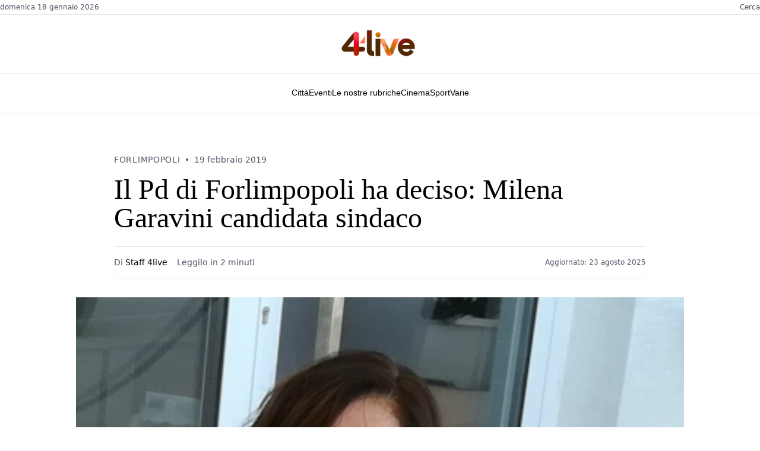

--- FILE ---
content_type: text/html; charset=utf-8
request_url: https://www.google.com/recaptcha/api2/aframe
body_size: 267
content:
<!DOCTYPE HTML><html><head><meta http-equiv="content-type" content="text/html; charset=UTF-8"></head><body><script nonce="OC9NjhW8vi8rja32eHrXOA">/** Anti-fraud and anti-abuse applications only. See google.com/recaptcha */ try{var clients={'sodar':'https://pagead2.googlesyndication.com/pagead/sodar?'};window.addEventListener("message",function(a){try{if(a.source===window.parent){var b=JSON.parse(a.data);var c=clients[b['id']];if(c){var d=document.createElement('img');d.src=c+b['params']+'&rc='+(localStorage.getItem("rc::a")?sessionStorage.getItem("rc::b"):"");window.document.body.appendChild(d);sessionStorage.setItem("rc::e",parseInt(sessionStorage.getItem("rc::e")||0)+1);localStorage.setItem("rc::h",'1768772752037');}}}catch(b){}});window.parent.postMessage("_grecaptcha_ready", "*");}catch(b){}</script></body></html>